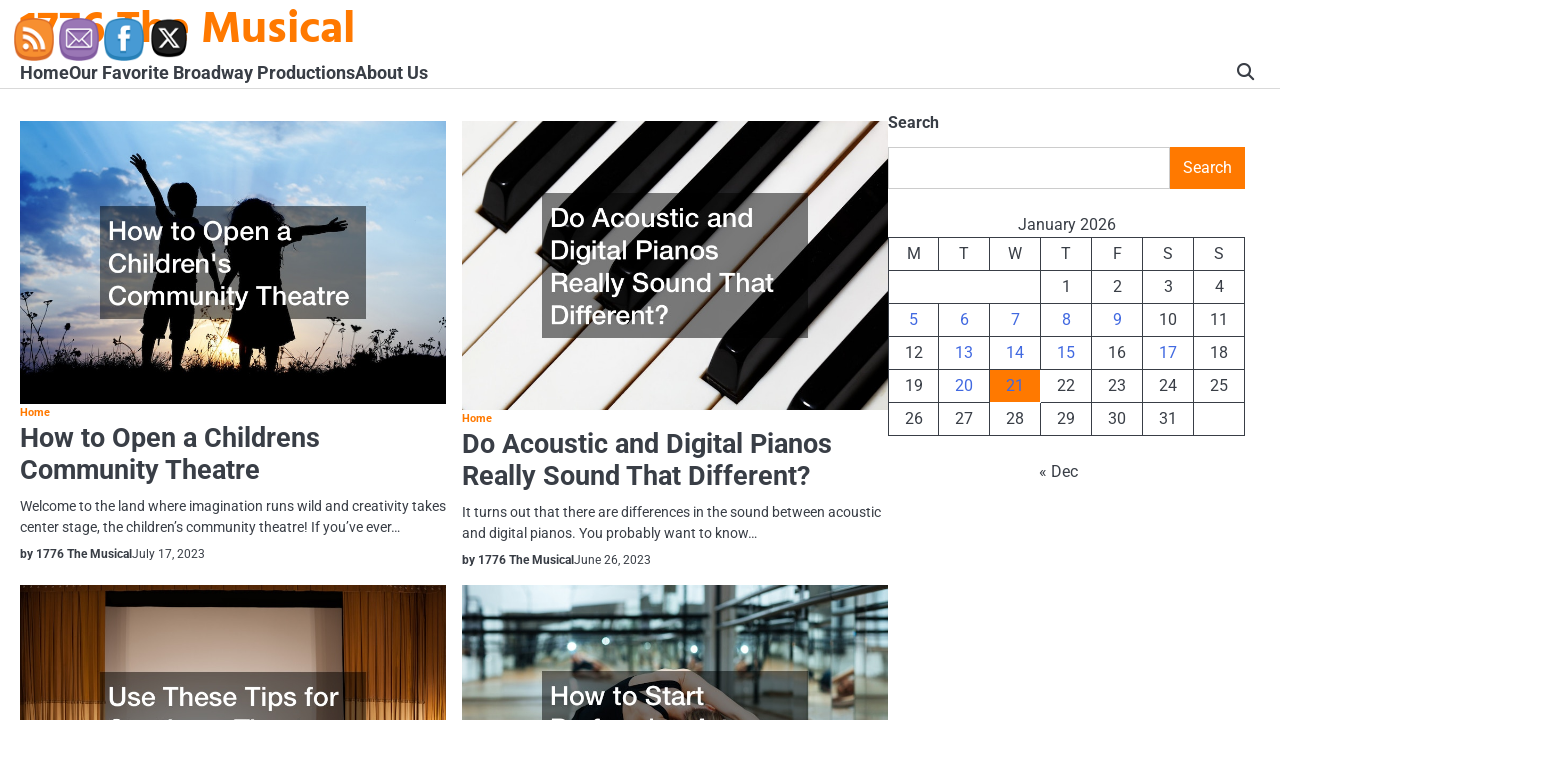

--- FILE ---
content_type: text/html; charset=UTF-8
request_url: https://1776themusical.us/page/5/
body_size: 13777
content:
<!doctype html>
<html lang="en-US">
<head>
	<meta charset="UTF-8">
	<meta name="viewport" content="width=device-width, initial-scale=1">

	<link rel="profile" href="https://gmpg.org/xfn/11">

	<meta name='robots' content='index, follow, max-image-preview:large, max-snippet:-1, max-video-preview:-1' />

	<!-- This site is optimized with the Yoast SEO plugin v26.8 - https://yoast.com/product/yoast-seo-wordpress/ -->
	<title>1776 The Musical - Page 5 of 24 -</title>
	<link rel="canonical" href="https://1776themusical.us/page/5/" />
	<link rel="prev" href="https://1776themusical.us/page/4/" />
	<link rel="next" href="https://1776themusical.us/page/6/" />
	<meta property="og:locale" content="en_US" />
	<meta property="og:type" content="website" />
	<meta property="og:title" content="1776 The Musical" />
	<meta property="og:url" content="https://1776themusical.us/" />
	<meta property="og:site_name" content="1776 The Musical" />
	<meta name="twitter:card" content="summary_large_image" />
	<script type="application/ld+json" class="yoast-schema-graph">{"@context":"https://schema.org","@graph":[{"@type":"CollectionPage","@id":"https://1776themusical.us/","url":"https://1776themusical.us/page/5/","name":"1776 The Musical - Page 5 of 24 -","isPartOf":{"@id":"https://1776themusical.us/#website"},"breadcrumb":{"@id":"https://1776themusical.us/page/5/#breadcrumb"},"inLanguage":"en-US"},{"@type":"BreadcrumbList","@id":"https://1776themusical.us/page/5/#breadcrumb","itemListElement":[{"@type":"ListItem","position":1,"name":"Home"}]},{"@type":"WebSite","@id":"https://1776themusical.us/#website","url":"https://1776themusical.us/","name":"1776 The Musical","description":"","potentialAction":[{"@type":"SearchAction","target":{"@type":"EntryPoint","urlTemplate":"https://1776themusical.us/?s={search_term_string}"},"query-input":{"@type":"PropertyValueSpecification","valueRequired":true,"valueName":"search_term_string"}}],"inLanguage":"en-US"}]}</script>
	<!-- / Yoast SEO plugin. -->


<link rel="alternate" type="application/rss+xml" title="1776 The Musical &raquo; Feed" href="https://1776themusical.us/feed/" />
<style id='wp-img-auto-sizes-contain-inline-css'>
img:is([sizes=auto i],[sizes^="auto," i]){contain-intrinsic-size:3000px 1500px}
/*# sourceURL=wp-img-auto-sizes-contain-inline-css */
</style>
<style id='wp-emoji-styles-inline-css'>

	img.wp-smiley, img.emoji {
		display: inline !important;
		border: none !important;
		box-shadow: none !important;
		height: 1em !important;
		width: 1em !important;
		margin: 0 0.07em !important;
		vertical-align: -0.1em !important;
		background: none !important;
		padding: 0 !important;
	}
/*# sourceURL=wp-emoji-styles-inline-css */
</style>
<style id='wp-block-library-inline-css'>
:root{--wp-block-synced-color:#7a00df;--wp-block-synced-color--rgb:122,0,223;--wp-bound-block-color:var(--wp-block-synced-color);--wp-editor-canvas-background:#ddd;--wp-admin-theme-color:#007cba;--wp-admin-theme-color--rgb:0,124,186;--wp-admin-theme-color-darker-10:#006ba1;--wp-admin-theme-color-darker-10--rgb:0,107,160.5;--wp-admin-theme-color-darker-20:#005a87;--wp-admin-theme-color-darker-20--rgb:0,90,135;--wp-admin-border-width-focus:2px}@media (min-resolution:192dpi){:root{--wp-admin-border-width-focus:1.5px}}.wp-element-button{cursor:pointer}:root .has-very-light-gray-background-color{background-color:#eee}:root .has-very-dark-gray-background-color{background-color:#313131}:root .has-very-light-gray-color{color:#eee}:root .has-very-dark-gray-color{color:#313131}:root .has-vivid-green-cyan-to-vivid-cyan-blue-gradient-background{background:linear-gradient(135deg,#00d084,#0693e3)}:root .has-purple-crush-gradient-background{background:linear-gradient(135deg,#34e2e4,#4721fb 50%,#ab1dfe)}:root .has-hazy-dawn-gradient-background{background:linear-gradient(135deg,#faaca8,#dad0ec)}:root .has-subdued-olive-gradient-background{background:linear-gradient(135deg,#fafae1,#67a671)}:root .has-atomic-cream-gradient-background{background:linear-gradient(135deg,#fdd79a,#004a59)}:root .has-nightshade-gradient-background{background:linear-gradient(135deg,#330968,#31cdcf)}:root .has-midnight-gradient-background{background:linear-gradient(135deg,#020381,#2874fc)}:root{--wp--preset--font-size--normal:16px;--wp--preset--font-size--huge:42px}.has-regular-font-size{font-size:1em}.has-larger-font-size{font-size:2.625em}.has-normal-font-size{font-size:var(--wp--preset--font-size--normal)}.has-huge-font-size{font-size:var(--wp--preset--font-size--huge)}.has-text-align-center{text-align:center}.has-text-align-left{text-align:left}.has-text-align-right{text-align:right}.has-fit-text{white-space:nowrap!important}#end-resizable-editor-section{display:none}.aligncenter{clear:both}.items-justified-left{justify-content:flex-start}.items-justified-center{justify-content:center}.items-justified-right{justify-content:flex-end}.items-justified-space-between{justify-content:space-between}.screen-reader-text{border:0;clip-path:inset(50%);height:1px;margin:-1px;overflow:hidden;padding:0;position:absolute;width:1px;word-wrap:normal!important}.screen-reader-text:focus{background-color:#ddd;clip-path:none;color:#444;display:block;font-size:1em;height:auto;left:5px;line-height:normal;padding:15px 23px 14px;text-decoration:none;top:5px;width:auto;z-index:100000}html :where(.has-border-color){border-style:solid}html :where([style*=border-top-color]){border-top-style:solid}html :where([style*=border-right-color]){border-right-style:solid}html :where([style*=border-bottom-color]){border-bottom-style:solid}html :where([style*=border-left-color]){border-left-style:solid}html :where([style*=border-width]){border-style:solid}html :where([style*=border-top-width]){border-top-style:solid}html :where([style*=border-right-width]){border-right-style:solid}html :where([style*=border-bottom-width]){border-bottom-style:solid}html :where([style*=border-left-width]){border-left-style:solid}html :where(img[class*=wp-image-]){height:auto;max-width:100%}:where(figure){margin:0 0 1em}html :where(.is-position-sticky){--wp-admin--admin-bar--position-offset:var(--wp-admin--admin-bar--height,0px)}@media screen and (max-width:600px){html :where(.is-position-sticky){--wp-admin--admin-bar--position-offset:0px}}

/*# sourceURL=wp-block-library-inline-css */
</style><style id='wp-block-calendar-inline-css'>
.wp-block-calendar{text-align:center}.wp-block-calendar td,.wp-block-calendar th{border:1px solid;padding:.25em}.wp-block-calendar th{font-weight:400}.wp-block-calendar caption{background-color:inherit}.wp-block-calendar table{border-collapse:collapse;width:100%}.wp-block-calendar table.has-background th{background-color:inherit}.wp-block-calendar table.has-text-color th{color:inherit}.wp-block-calendar :where(table:not(.has-text-color)){color:#40464d}.wp-block-calendar :where(table:not(.has-text-color)) td,.wp-block-calendar :where(table:not(.has-text-color)) th{border-color:#ddd}:where(.wp-block-calendar table:not(.has-background) th){background:#ddd}
/*# sourceURL=https://1776themusical.us/wp-includes/blocks/calendar/style.min.css */
</style>
<style id='wp-block-search-inline-css'>
.wp-block-search__button{margin-left:10px;word-break:normal}.wp-block-search__button.has-icon{line-height:0}.wp-block-search__button svg{height:1.25em;min-height:24px;min-width:24px;width:1.25em;fill:currentColor;vertical-align:text-bottom}:where(.wp-block-search__button){border:1px solid #ccc;padding:6px 10px}.wp-block-search__inside-wrapper{display:flex;flex:auto;flex-wrap:nowrap;max-width:100%}.wp-block-search__label{width:100%}.wp-block-search.wp-block-search__button-only .wp-block-search__button{box-sizing:border-box;display:flex;flex-shrink:0;justify-content:center;margin-left:0;max-width:100%}.wp-block-search.wp-block-search__button-only .wp-block-search__inside-wrapper{min-width:0!important;transition-property:width}.wp-block-search.wp-block-search__button-only .wp-block-search__input{flex-basis:100%;transition-duration:.3s}.wp-block-search.wp-block-search__button-only.wp-block-search__searchfield-hidden,.wp-block-search.wp-block-search__button-only.wp-block-search__searchfield-hidden .wp-block-search__inside-wrapper{overflow:hidden}.wp-block-search.wp-block-search__button-only.wp-block-search__searchfield-hidden .wp-block-search__input{border-left-width:0!important;border-right-width:0!important;flex-basis:0;flex-grow:0;margin:0;min-width:0!important;padding-left:0!important;padding-right:0!important;width:0!important}:where(.wp-block-search__input){appearance:none;border:1px solid #949494;flex-grow:1;font-family:inherit;font-size:inherit;font-style:inherit;font-weight:inherit;letter-spacing:inherit;line-height:inherit;margin-left:0;margin-right:0;min-width:3rem;padding:8px;text-decoration:unset!important;text-transform:inherit}:where(.wp-block-search__button-inside .wp-block-search__inside-wrapper){background-color:#fff;border:1px solid #949494;box-sizing:border-box;padding:4px}:where(.wp-block-search__button-inside .wp-block-search__inside-wrapper) .wp-block-search__input{border:none;border-radius:0;padding:0 4px}:where(.wp-block-search__button-inside .wp-block-search__inside-wrapper) .wp-block-search__input:focus{outline:none}:where(.wp-block-search__button-inside .wp-block-search__inside-wrapper) :where(.wp-block-search__button){padding:4px 8px}.wp-block-search.aligncenter .wp-block-search__inside-wrapper{margin:auto}.wp-block[data-align=right] .wp-block-search.wp-block-search__button-only .wp-block-search__inside-wrapper{float:right}
/*# sourceURL=https://1776themusical.us/wp-includes/blocks/search/style.min.css */
</style>
<style id='wp-block-search-theme-inline-css'>
.wp-block-search .wp-block-search__label{font-weight:700}.wp-block-search__button{border:1px solid #ccc;padding:.375em .625em}
/*# sourceURL=https://1776themusical.us/wp-includes/blocks/search/theme.min.css */
</style>
<style id='global-styles-inline-css'>
:root{--wp--preset--aspect-ratio--square: 1;--wp--preset--aspect-ratio--4-3: 4/3;--wp--preset--aspect-ratio--3-4: 3/4;--wp--preset--aspect-ratio--3-2: 3/2;--wp--preset--aspect-ratio--2-3: 2/3;--wp--preset--aspect-ratio--16-9: 16/9;--wp--preset--aspect-ratio--9-16: 9/16;--wp--preset--color--black: #000000;--wp--preset--color--cyan-bluish-gray: #abb8c3;--wp--preset--color--white: #ffffff;--wp--preset--color--pale-pink: #f78da7;--wp--preset--color--vivid-red: #cf2e2e;--wp--preset--color--luminous-vivid-orange: #ff6900;--wp--preset--color--luminous-vivid-amber: #fcb900;--wp--preset--color--light-green-cyan: #7bdcb5;--wp--preset--color--vivid-green-cyan: #00d084;--wp--preset--color--pale-cyan-blue: #8ed1fc;--wp--preset--color--vivid-cyan-blue: #0693e3;--wp--preset--color--vivid-purple: #9b51e0;--wp--preset--gradient--vivid-cyan-blue-to-vivid-purple: linear-gradient(135deg,rgb(6,147,227) 0%,rgb(155,81,224) 100%);--wp--preset--gradient--light-green-cyan-to-vivid-green-cyan: linear-gradient(135deg,rgb(122,220,180) 0%,rgb(0,208,130) 100%);--wp--preset--gradient--luminous-vivid-amber-to-luminous-vivid-orange: linear-gradient(135deg,rgb(252,185,0) 0%,rgb(255,105,0) 100%);--wp--preset--gradient--luminous-vivid-orange-to-vivid-red: linear-gradient(135deg,rgb(255,105,0) 0%,rgb(207,46,46) 100%);--wp--preset--gradient--very-light-gray-to-cyan-bluish-gray: linear-gradient(135deg,rgb(238,238,238) 0%,rgb(169,184,195) 100%);--wp--preset--gradient--cool-to-warm-spectrum: linear-gradient(135deg,rgb(74,234,220) 0%,rgb(151,120,209) 20%,rgb(207,42,186) 40%,rgb(238,44,130) 60%,rgb(251,105,98) 80%,rgb(254,248,76) 100%);--wp--preset--gradient--blush-light-purple: linear-gradient(135deg,rgb(255,206,236) 0%,rgb(152,150,240) 100%);--wp--preset--gradient--blush-bordeaux: linear-gradient(135deg,rgb(254,205,165) 0%,rgb(254,45,45) 50%,rgb(107,0,62) 100%);--wp--preset--gradient--luminous-dusk: linear-gradient(135deg,rgb(255,203,112) 0%,rgb(199,81,192) 50%,rgb(65,88,208) 100%);--wp--preset--gradient--pale-ocean: linear-gradient(135deg,rgb(255,245,203) 0%,rgb(182,227,212) 50%,rgb(51,167,181) 100%);--wp--preset--gradient--electric-grass: linear-gradient(135deg,rgb(202,248,128) 0%,rgb(113,206,126) 100%);--wp--preset--gradient--midnight: linear-gradient(135deg,rgb(2,3,129) 0%,rgb(40,116,252) 100%);--wp--preset--font-size--small: 13px;--wp--preset--font-size--medium: 20px;--wp--preset--font-size--large: 36px;--wp--preset--font-size--x-large: 42px;--wp--preset--spacing--20: 0.44rem;--wp--preset--spacing--30: 0.67rem;--wp--preset--spacing--40: 1rem;--wp--preset--spacing--50: 1.5rem;--wp--preset--spacing--60: 2.25rem;--wp--preset--spacing--70: 3.38rem;--wp--preset--spacing--80: 5.06rem;--wp--preset--shadow--natural: 6px 6px 9px rgba(0, 0, 0, 0.2);--wp--preset--shadow--deep: 12px 12px 50px rgba(0, 0, 0, 0.4);--wp--preset--shadow--sharp: 6px 6px 0px rgba(0, 0, 0, 0.2);--wp--preset--shadow--outlined: 6px 6px 0px -3px rgb(255, 255, 255), 6px 6px rgb(0, 0, 0);--wp--preset--shadow--crisp: 6px 6px 0px rgb(0, 0, 0);}:where(.is-layout-flex){gap: 0.5em;}:where(.is-layout-grid){gap: 0.5em;}body .is-layout-flex{display: flex;}.is-layout-flex{flex-wrap: wrap;align-items: center;}.is-layout-flex > :is(*, div){margin: 0;}body .is-layout-grid{display: grid;}.is-layout-grid > :is(*, div){margin: 0;}:where(.wp-block-columns.is-layout-flex){gap: 2em;}:where(.wp-block-columns.is-layout-grid){gap: 2em;}:where(.wp-block-post-template.is-layout-flex){gap: 1.25em;}:where(.wp-block-post-template.is-layout-grid){gap: 1.25em;}.has-black-color{color: var(--wp--preset--color--black) !important;}.has-cyan-bluish-gray-color{color: var(--wp--preset--color--cyan-bluish-gray) !important;}.has-white-color{color: var(--wp--preset--color--white) !important;}.has-pale-pink-color{color: var(--wp--preset--color--pale-pink) !important;}.has-vivid-red-color{color: var(--wp--preset--color--vivid-red) !important;}.has-luminous-vivid-orange-color{color: var(--wp--preset--color--luminous-vivid-orange) !important;}.has-luminous-vivid-amber-color{color: var(--wp--preset--color--luminous-vivid-amber) !important;}.has-light-green-cyan-color{color: var(--wp--preset--color--light-green-cyan) !important;}.has-vivid-green-cyan-color{color: var(--wp--preset--color--vivid-green-cyan) !important;}.has-pale-cyan-blue-color{color: var(--wp--preset--color--pale-cyan-blue) !important;}.has-vivid-cyan-blue-color{color: var(--wp--preset--color--vivid-cyan-blue) !important;}.has-vivid-purple-color{color: var(--wp--preset--color--vivid-purple) !important;}.has-black-background-color{background-color: var(--wp--preset--color--black) !important;}.has-cyan-bluish-gray-background-color{background-color: var(--wp--preset--color--cyan-bluish-gray) !important;}.has-white-background-color{background-color: var(--wp--preset--color--white) !important;}.has-pale-pink-background-color{background-color: var(--wp--preset--color--pale-pink) !important;}.has-vivid-red-background-color{background-color: var(--wp--preset--color--vivid-red) !important;}.has-luminous-vivid-orange-background-color{background-color: var(--wp--preset--color--luminous-vivid-orange) !important;}.has-luminous-vivid-amber-background-color{background-color: var(--wp--preset--color--luminous-vivid-amber) !important;}.has-light-green-cyan-background-color{background-color: var(--wp--preset--color--light-green-cyan) !important;}.has-vivid-green-cyan-background-color{background-color: var(--wp--preset--color--vivid-green-cyan) !important;}.has-pale-cyan-blue-background-color{background-color: var(--wp--preset--color--pale-cyan-blue) !important;}.has-vivid-cyan-blue-background-color{background-color: var(--wp--preset--color--vivid-cyan-blue) !important;}.has-vivid-purple-background-color{background-color: var(--wp--preset--color--vivid-purple) !important;}.has-black-border-color{border-color: var(--wp--preset--color--black) !important;}.has-cyan-bluish-gray-border-color{border-color: var(--wp--preset--color--cyan-bluish-gray) !important;}.has-white-border-color{border-color: var(--wp--preset--color--white) !important;}.has-pale-pink-border-color{border-color: var(--wp--preset--color--pale-pink) !important;}.has-vivid-red-border-color{border-color: var(--wp--preset--color--vivid-red) !important;}.has-luminous-vivid-orange-border-color{border-color: var(--wp--preset--color--luminous-vivid-orange) !important;}.has-luminous-vivid-amber-border-color{border-color: var(--wp--preset--color--luminous-vivid-amber) !important;}.has-light-green-cyan-border-color{border-color: var(--wp--preset--color--light-green-cyan) !important;}.has-vivid-green-cyan-border-color{border-color: var(--wp--preset--color--vivid-green-cyan) !important;}.has-pale-cyan-blue-border-color{border-color: var(--wp--preset--color--pale-cyan-blue) !important;}.has-vivid-cyan-blue-border-color{border-color: var(--wp--preset--color--vivid-cyan-blue) !important;}.has-vivid-purple-border-color{border-color: var(--wp--preset--color--vivid-purple) !important;}.has-vivid-cyan-blue-to-vivid-purple-gradient-background{background: var(--wp--preset--gradient--vivid-cyan-blue-to-vivid-purple) !important;}.has-light-green-cyan-to-vivid-green-cyan-gradient-background{background: var(--wp--preset--gradient--light-green-cyan-to-vivid-green-cyan) !important;}.has-luminous-vivid-amber-to-luminous-vivid-orange-gradient-background{background: var(--wp--preset--gradient--luminous-vivid-amber-to-luminous-vivid-orange) !important;}.has-luminous-vivid-orange-to-vivid-red-gradient-background{background: var(--wp--preset--gradient--luminous-vivid-orange-to-vivid-red) !important;}.has-very-light-gray-to-cyan-bluish-gray-gradient-background{background: var(--wp--preset--gradient--very-light-gray-to-cyan-bluish-gray) !important;}.has-cool-to-warm-spectrum-gradient-background{background: var(--wp--preset--gradient--cool-to-warm-spectrum) !important;}.has-blush-light-purple-gradient-background{background: var(--wp--preset--gradient--blush-light-purple) !important;}.has-blush-bordeaux-gradient-background{background: var(--wp--preset--gradient--blush-bordeaux) !important;}.has-luminous-dusk-gradient-background{background: var(--wp--preset--gradient--luminous-dusk) !important;}.has-pale-ocean-gradient-background{background: var(--wp--preset--gradient--pale-ocean) !important;}.has-electric-grass-gradient-background{background: var(--wp--preset--gradient--electric-grass) !important;}.has-midnight-gradient-background{background: var(--wp--preset--gradient--midnight) !important;}.has-small-font-size{font-size: var(--wp--preset--font-size--small) !important;}.has-medium-font-size{font-size: var(--wp--preset--font-size--medium) !important;}.has-large-font-size{font-size: var(--wp--preset--font-size--large) !important;}.has-x-large-font-size{font-size: var(--wp--preset--font-size--x-large) !important;}
/*# sourceURL=global-styles-inline-css */
</style>

<style id='classic-theme-styles-inline-css'>
/*! This file is auto-generated */
.wp-block-button__link{color:#fff;background-color:#32373c;border-radius:9999px;box-shadow:none;text-decoration:none;padding:calc(.667em + 2px) calc(1.333em + 2px);font-size:1.125em}.wp-block-file__button{background:#32373c;color:#fff;text-decoration:none}
/*# sourceURL=/wp-includes/css/classic-themes.min.css */
</style>
<link rel='stylesheet' id='SFSImainCss-css' href='https://1776themusical.us/wp-content/plugins/ultimate-social-media-icons/css/sfsi-style.css?ver=2.9.6' media='all' />
<link rel='stylesheet' id='slick-css-css' href='https://1776themusical.us/wp-content/themes/visionary-news/assets/css/slick.min.css?ver=1.8.0' media='all' />
<link rel='stylesheet' id='fontawesome-css-css' href='https://1776themusical.us/wp-content/themes/visionary-news/assets/css/fontawesome.min.css?ver=6.4.2' media='all' />
<link rel='stylesheet' id='visionary-news-google-fonts-css' href='https://1776themusical.us/wp-content/fonts/2cce03bdbe4fcbd39887fd8bf56b4379.css' media='all' />
<link rel='stylesheet' id='visionary-news-style-css' href='https://1776themusical.us/wp-content/themes/visionary-news/style.css?ver=1.0.0' media='all' />
<style id='visionary-news-style-inline-css'>

	/* Color */
	:root {
		--site-title-color: #ff7900;
		--custom-bg-clr: #ffffff;
	}
	
	/* Typograhpy */
	:root {
		--site-title-font: "Hind", serif;
		--site-description-font: "Roboto", serif;
		--font-heading: "Roboto", serif;
		--font-body: "Roboto", serif;
	}
/*# sourceURL=visionary-news-style-inline-css */
</style>
<script src="https://1776themusical.us/wp-includes/js/jquery/jquery.min.js?ver=3.7.1" id="jquery-core-js"></script>
<script src="https://1776themusical.us/wp-includes/js/jquery/jquery-migrate.min.js?ver=3.4.1" id="jquery-migrate-js"></script>
<link rel="https://api.w.org/" href="https://1776themusical.us/wp-json/" /><link rel="EditURI" type="application/rsd+xml" title="RSD" href="https://1776themusical.us/xmlrpc.php?rsd" />
<meta name="generator" content="WordPress 6.9" />
<meta name="follow.[base64]" content="D60auN3XzEG31lwFMJdc"/>
<style type="text/css" id="breadcrumb-trail-css">.breadcrumbs ul li::after {content: "/";}</style>
<meta name="generator" content="speculation-rules 1.6.0">
</head>

<body data-rsssl=1 class="home blog paged wp-embed-responsive paged-5 wp-theme-visionary-news sfsi_actvite_theme_cute hfeed right-sidebar">

		<div id="page" class="site">

		<a class="skip-link screen-reader-text" href="#primary">Skip to content</a>

		<div id="loader" class="loader-4">
			<div class="loader-container">
				<div id="preloader">
				</div>
			</div>
		</div><!-- #loader -->

		<header id="masthead" class="site-header">

			
						<div class="visionary-news-middle-header ">
								<div class="section-wrapper">
					<div class="visionary-news-middle-header-wrapper">
						<div class="header-button">
							<!-- customn button -->
													</div>
						<!-- site branding -->
						<div class="site-branding">
														<div class="site-identity">
																<h1 class="site-title"><a href="https://1776themusical.us/" rel="home">1776 The Musical</a></h1>
															</div>	
					</div>	
									</div>	
			</div>
		</div>
		<div class="visionary-news-navigation-outer-wrapper">
			<div class="visionary-news-bottom-header">
				<div class="section-wrapper">
					<div class="visionary-news-bottom-header-wrapper">
						<!-- navigation -->
						<div class="navigation">
							<nav id="site-navigation" class="main-navigation">
								<button class="menu-toggle" aria-controls="primary-menu" aria-expanded="false">
									<span class="ham-icon"></span>
									<span class="ham-icon"></span>
									<span class="ham-icon"></span>
								</button>
								<div class="navigation-area">
									<div class="menu-header-container"><ul id="primary-menu" class="menu"><li id="menu-item-538" class="menu-item menu-item-type-post_type menu-item-object-page menu-item-538"><a href="https://1776themusical.us/home/">Home</a></li>
<li id="menu-item-563" class="menu-item menu-item-type-post_type menu-item-object-page menu-item-563"><a href="https://1776themusical.us/our-favorite-broadway-productions/">Our Favorite Broadway Productions</a></li>
<li id="menu-item-537" class="menu-item menu-item-type-post_type menu-item-object-page menu-item-537"><a href="https://1776themusical.us/about-us/">About Us</a></li>
</ul></div>								</div>
							</nav><!-- #site-navigation -->
						</div>
						<div class="bottom-header-right-part">
							<div class="visionary-news-header-search">
								<div class="header-search-wrap">
									<a href="#" class="search-icon"><i class="fa-solid fa-magnifying-glass" aria-hidden="true"></i></a>
									<div class="header-search-form">
										<form role="search" method="get" class="search-form" action="https://1776themusical.us/">
				<label>
					<span class="screen-reader-text">Search for:</span>
					<input type="search" class="search-field" placeholder="Search &hellip;" value="" name="s" />
				</label>
				<input type="submit" class="search-submit" value="Search" />
			</form>									</div>
								</div>
							</div>
						</div>
					</div>	
				</div>
			</div>
		</div>	
		<!-- end of navigation -->
	</header><!-- #masthead -->

			<div class="visionary-news-main-wrapper">
			<div class="section-wrapper">
				<div class="visionary-news-container-wrapper">
					<main id="primary" class="site-main">

					<div class="blog-archive-layout grid-layout column-2">
				<article id="post-1016" class="post-1016 post type-post status-publish format-standard has-post-thumbnail hentry category-home">
	<div class="main-container-wrap">
		<div class="blog-post-container grid-layout">
			<div class="blog-post-inner">
									<div class="blog-post-image">
						
			<a class="post-thumbnail" href="https://1776themusical.us/2023/07/17/how-to-open-a-childrens-community-theatre/" aria-hidden="true" tabindex="-1">
				<img width="800" height="532" src="https://1776themusical.us/wp-content/uploads/2023/07/787671.jpg" class="attachment-post-thumbnail size-post-thumbnail wp-post-image" alt="How to Open a Childrens Community Theatre" decoding="async" fetchpriority="high" srcset="https://1776themusical.us/wp-content/uploads/2023/07/787671.jpg 800w, https://1776themusical.us/wp-content/uploads/2023/07/787671-300x200.jpg 300w, https://1776themusical.us/wp-content/uploads/2023/07/787671-768x511.jpg 768w" sizes="(max-width: 800px) 100vw, 800px" />			</a>

								</div>
								<div class="blog-post-detail">
					<div class="post-categories"><a href="https://1776themusical.us/category/home/">Home</a></div>					<h2 class="entry-title"><a href="https://1776themusical.us/2023/07/17/how-to-open-a-childrens-community-theatre/" rel="bookmark">How to Open a Childrens Community Theatre</a></h2>					<div class="post-excerpt">
						<p>Welcome to the land where imagination runs wild and creativity takes center stage, the children&#8217;s community theatre! If you&#8217;ve ever&hellip;</p>
					</div>
					<div class="post-meta">
						<span class="post-author"><a href="https://1776themusical.us/author/1776-the-musical/">by 1776 The Musical</a></span><span class="post-date"><a href="https://1776themusical.us/2023/07/17/how-to-open-a-childrens-community-theatre/"><time class="entry-date published" datetime="2023-07-17T15:27:09+00:00">July 17, 2023</time><time class="updated" datetime="2025-10-16T10:22:36+00:00">October 16, 2025</time></a></span>					</div>
				</div>
			</div>
		</div>	
	</div>
</article><!-- #post-1016 -->
<article id="post-1011" class="post-1011 post type-post status-publish format-standard has-post-thumbnail hentry category-home">
	<div class="main-container-wrap">
		<div class="blog-post-container grid-layout">
			<div class="blog-post-inner">
									<div class="blog-post-image">
						
			<a class="post-thumbnail" href="https://1776themusical.us/2023/06/26/do-acoustic-and-digital-pianos-really-sound-that-different/" aria-hidden="true" tabindex="-1">
				<img width="800" height="543" src="https://1776themusical.us/wp-content/uploads/2023/06/741950.jpg" class="attachment-post-thumbnail size-post-thumbnail wp-post-image" alt="Do Acoustic and Digital Pianos Really Sound That Different?" decoding="async" srcset="https://1776themusical.us/wp-content/uploads/2023/06/741950.jpg 800w, https://1776themusical.us/wp-content/uploads/2023/06/741950-300x204.jpg 300w, https://1776themusical.us/wp-content/uploads/2023/06/741950-768x521.jpg 768w" sizes="(max-width: 800px) 100vw, 800px" />			</a>

								</div>
								<div class="blog-post-detail">
					<div class="post-categories"><a href="https://1776themusical.us/category/home/">Home</a></div>					<h2 class="entry-title"><a href="https://1776themusical.us/2023/06/26/do-acoustic-and-digital-pianos-really-sound-that-different/" rel="bookmark">Do Acoustic and Digital Pianos Really Sound That Different?</a></h2>					<div class="post-excerpt">
						<p>It turns out that there are differences in the sound between acoustic and digital pianos. You probably want to know&hellip;</p>
					</div>
					<div class="post-meta">
						<span class="post-author"><a href="https://1776themusical.us/author/1776-the-musical/">by 1776 The Musical</a></span><span class="post-date"><a href="https://1776themusical.us/2023/06/26/do-acoustic-and-digital-pianos-really-sound-that-different/"><time class="entry-date published" datetime="2023-06-26T20:28:57+00:00">June 26, 2023</time><time class="updated" datetime="2023-06-26T20:29:24+00:00">June 26, 2023</time></a></span>					</div>
				</div>
			</div>
		</div>	
	</div>
</article><!-- #post-1011 -->
<article id="post-1005" class="post-1005 post type-post status-publish format-standard has-post-thumbnail hentry category-home">
	<div class="main-container-wrap">
		<div class="blog-post-container grid-layout">
			<div class="blog-post-inner">
									<div class="blog-post-image">
						
			<a class="post-thumbnail" href="https://1776themusical.us/2023/06/26/use-these-tips-for-starting-a-theatre-company/" aria-hidden="true" tabindex="-1">
				<img width="800" height="537" src="https://1776themusical.us/wp-content/uploads/2023/06/751569.jpg" class="attachment-post-thumbnail size-post-thumbnail wp-post-image" alt="Use These Tips for Starting a Theatre Company" decoding="async" srcset="https://1776themusical.us/wp-content/uploads/2023/06/751569.jpg 800w, https://1776themusical.us/wp-content/uploads/2023/06/751569-300x201.jpg 300w, https://1776themusical.us/wp-content/uploads/2023/06/751569-768x516.jpg 768w" sizes="(max-width: 800px) 100vw, 800px" />			</a>

								</div>
								<div class="blog-post-detail">
					<div class="post-categories"><a href="https://1776themusical.us/category/home/">Home</a></div>					<h2 class="entry-title"><a href="https://1776themusical.us/2023/06/26/use-these-tips-for-starting-a-theatre-company/" rel="bookmark">Use These Tips for Starting a Theatre Company</a></h2>					<div class="post-excerpt">
						<p>Starting a theatre company is a way to live your dream if you&#8217;re an avid theater lover or if you&hellip;</p>
					</div>
					<div class="post-meta">
						<span class="post-author"><a href="https://1776themusical.us/author/1776-the-musical/">by 1776 The Musical</a></span><span class="post-date"><a href="https://1776themusical.us/2023/06/26/use-these-tips-for-starting-a-theatre-company/"><time class="entry-date published" datetime="2023-06-26T19:43:15+00:00">June 26, 2023</time><time class="updated" datetime="2023-06-27T14:26:59+00:00">June 27, 2023</time></a></span>					</div>
				</div>
			</div>
		</div>	
	</div>
</article><!-- #post-1005 -->
<article id="post-996" class="post-996 post type-post status-publish format-standard has-post-thumbnail hentry category-home">
	<div class="main-container-wrap">
		<div class="blog-post-container grid-layout">
			<div class="blog-post-inner">
									<div class="blog-post-image">
						
			<a class="post-thumbnail" href="https://1776themusical.us/2023/05/31/how-to-start-performing-arts-schools-in-missouri/" aria-hidden="true" tabindex="-1">
				<img width="800" height="534" src="https://1776themusical.us/wp-content/uploads/2023/05/768514.jpg" class="attachment-post-thumbnail size-post-thumbnail wp-post-image" alt="How to Start Performing Arts Schools in Missouri" decoding="async" loading="lazy" srcset="https://1776themusical.us/wp-content/uploads/2023/05/768514.jpg 800w, https://1776themusical.us/wp-content/uploads/2023/05/768514-300x200.jpg 300w, https://1776themusical.us/wp-content/uploads/2023/05/768514-768x513.jpg 768w" sizes="auto, (max-width: 800px) 100vw, 800px" />			</a>

								</div>
								<div class="blog-post-detail">
					<div class="post-categories"><a href="https://1776themusical.us/category/home/">Home</a></div>					<h2 class="entry-title"><a href="https://1776themusical.us/2023/05/31/how-to-start-performing-arts-schools-in-missouri/" rel="bookmark">How to Start Performing Arts Schools in Missouri</a></h2>					<div class="post-excerpt">
						<p>Do you have a passion for singing, dancing, or acting? Do the creative arts spark something special in you? Have&hellip;</p>
					</div>
					<div class="post-meta">
						<span class="post-author"><a href="https://1776themusical.us/author/1776-the-musical/">by 1776 The Musical</a></span><span class="post-date"><a href="https://1776themusical.us/2023/05/31/how-to-start-performing-arts-schools-in-missouri/"><time class="entry-date published" datetime="2023-05-31T21:02:15+00:00">May 31, 2023</time><time class="updated" datetime="2025-10-16T10:22:06+00:00">October 16, 2025</time></a></span>					</div>
				</div>
			</div>
		</div>	
	</div>
</article><!-- #post-996 -->
<article id="post-989" class="post-989 post type-post status-publish format-standard has-post-thumbnail hentry category-home">
	<div class="main-container-wrap">
		<div class="blog-post-container grid-layout">
			<div class="blog-post-inner">
									<div class="blog-post-image">
						
			<a class="post-thumbnail" href="https://1776themusical.us/2023/05/22/what-your-outdoor-entertainment-venue-needs-in-2023/" aria-hidden="true" tabindex="-1">
				<img width="800" height="531" src="https://1776themusical.us/wp-content/uploads/2023/05/351953.jpg" class="attachment-post-thumbnail size-post-thumbnail wp-post-image" alt="What Your Outdoor Entertainment Venue Needs in 2023" decoding="async" loading="lazy" srcset="https://1776themusical.us/wp-content/uploads/2023/05/351953.jpg 800w, https://1776themusical.us/wp-content/uploads/2023/05/351953-300x199.jpg 300w, https://1776themusical.us/wp-content/uploads/2023/05/351953-768x510.jpg 768w" sizes="auto, (max-width: 800px) 100vw, 800px" />			</a>

								</div>
								<div class="blog-post-detail">
					<div class="post-categories"><a href="https://1776themusical.us/category/home/">Home</a></div>					<h2 class="entry-title"><a href="https://1776themusical.us/2023/05/22/what-your-outdoor-entertainment-venue-needs-in-2023/" rel="bookmark">What Your Outdoor Entertainment Venue Needs in 2023</a></h2>					<div class="post-excerpt">
						<p>Outdoor entertainment venues in Santa Ana need to consider the various resources that are required of them to be successful.&hellip;</p>
					</div>
					<div class="post-meta">
						<span class="post-author"><a href="https://1776themusical.us/author/1776-the-musical/">by 1776 The Musical</a></span><span class="post-date"><a href="https://1776themusical.us/2023/05/22/what-your-outdoor-entertainment-venue-needs-in-2023/"><time class="entry-date published" datetime="2023-05-22T13:31:35+00:00">May 22, 2023</time><time class="updated" datetime="2025-10-16T10:21:06+00:00">October 16, 2025</time></a></span>					</div>
				</div>
			</div>
		</div>	
	</div>
</article><!-- #post-989 -->
<article id="post-979" class="post-979 post type-post status-publish format-standard has-post-thumbnail hentry category-home">
	<div class="main-container-wrap">
		<div class="blog-post-container grid-layout">
			<div class="blog-post-inner">
									<div class="blog-post-image">
						
			<a class="post-thumbnail" href="https://1776themusical.us/2023/05/09/how-to-create-a-dinner-theatre-for-plays-with-music/" aria-hidden="true" tabindex="-1">
				<img width="800" height="537" src="https://1776themusical.us/wp-content/uploads/2023/05/751569.jpg" class="attachment-post-thumbnail size-post-thumbnail wp-post-image" alt="How To Create a Dinner Theatre for Plays with Music" decoding="async" loading="lazy" srcset="https://1776themusical.us/wp-content/uploads/2023/05/751569.jpg 800w, https://1776themusical.us/wp-content/uploads/2023/05/751569-300x201.jpg 300w, https://1776themusical.us/wp-content/uploads/2023/05/751569-768x516.jpg 768w" sizes="auto, (max-width: 800px) 100vw, 800px" />			</a>

								</div>
								<div class="blog-post-detail">
					<div class="post-categories"><a href="https://1776themusical.us/category/home/">Home</a></div>					<h2 class="entry-title"><a href="https://1776themusical.us/2023/05/09/how-to-create-a-dinner-theatre-for-plays-with-music/" rel="bookmark">How To Create a Dinner Theatre for Plays with Music</a></h2>					<div class="post-excerpt">
						<p>How To Create a Dinner Theatre for Plays with Music Dinner theatre has been around for many years as a&hellip;</p>
					</div>
					<div class="post-meta">
						<span class="post-author"><a href="https://1776themusical.us/author/1776-the-musical/">by 1776 The Musical</a></span><span class="post-date"><a href="https://1776themusical.us/2023/05/09/how-to-create-a-dinner-theatre-for-plays-with-music/"><time class="entry-date published" datetime="2023-05-09T18:24:24+00:00">May 9, 2023</time><time class="updated" datetime="2025-10-16T10:20:36+00:00">October 16, 2025</time></a></span>					</div>
				</div>
			</div>
		</div>	
	</div>
</article><!-- #post-979 -->
<article id="post-970" class="post-970 post type-post status-publish format-standard has-post-thumbnail hentry category-home">
	<div class="main-container-wrap">
		<div class="blog-post-container grid-layout">
			<div class="blog-post-inner">
									<div class="blog-post-image">
						
			<a class="post-thumbnail" href="https://1776themusical.us/2023/04/19/essential-tips-for-how-to-start-a-theatre-business/" aria-hidden="true" tabindex="-1">
				<img width="800" height="533" src="https://1776themusical.us/wp-content/uploads/2023/04/741681.jpg" class="attachment-post-thumbnail size-post-thumbnail wp-post-image" alt="Essential Tips for How to Start a Theatre Business" decoding="async" loading="lazy" srcset="https://1776themusical.us/wp-content/uploads/2023/04/741681.jpg 800w, https://1776themusical.us/wp-content/uploads/2023/04/741681-300x200.jpg 300w, https://1776themusical.us/wp-content/uploads/2023/04/741681-768x512.jpg 768w" sizes="auto, (max-width: 800px) 100vw, 800px" />			</a>

								</div>
								<div class="blog-post-detail">
					<div class="post-categories"><a href="https://1776themusical.us/category/home/">Home</a></div>					<h2 class="entry-title"><a href="https://1776themusical.us/2023/04/19/essential-tips-for-how-to-start-a-theatre-business/" rel="bookmark">Essential Tips for How to Start a Theatre Business</a></h2>					<div class="post-excerpt">
						<p>Starting a theatre business is a great way to start a business you love. If you are interested in starting&hellip;</p>
					</div>
					<div class="post-meta">
						<span class="post-author"><a href="https://1776themusical.us/author/1776-the-musical/">by 1776 The Musical</a></span><span class="post-date"><a href="https://1776themusical.us/2023/04/19/essential-tips-for-how-to-start-a-theatre-business/"><time class="entry-date published" datetime="2023-04-19T19:21:12+00:00">April 19, 2023</time><time class="updated" datetime="2025-10-16T10:20:36+00:00">October 16, 2025</time></a></span>					</div>
				</div>
			</div>
		</div>	
	</div>
</article><!-- #post-970 -->
<article id="post-962" class="post-962 post type-post status-publish format-standard has-post-thumbnail hentry category-home">
	<div class="main-container-wrap">
		<div class="blog-post-container grid-layout">
			<div class="blog-post-inner">
									<div class="blog-post-image">
						
			<a class="post-thumbnail" href="https://1776themusical.us/2023/03/27/your-guide-to-starting-a-nonprofit-theatre-company/" aria-hidden="true" tabindex="-1">
				<img width="800" height="666" src="https://1776themusical.us/wp-content/uploads/2023/03/149881.jpg" class="attachment-post-thumbnail size-post-thumbnail wp-post-image" alt="Your Guide to Starting a Nonprofit Theatre Company" decoding="async" loading="lazy" srcset="https://1776themusical.us/wp-content/uploads/2023/03/149881.jpg 800w, https://1776themusical.us/wp-content/uploads/2023/03/149881-300x250.jpg 300w, https://1776themusical.us/wp-content/uploads/2023/03/149881-768x639.jpg 768w" sizes="auto, (max-width: 800px) 100vw, 800px" />			</a>

								</div>
								<div class="blog-post-detail">
					<div class="post-categories"><a href="https://1776themusical.us/category/home/">Home</a></div>					<h2 class="entry-title"><a href="https://1776themusical.us/2023/03/27/your-guide-to-starting-a-nonprofit-theatre-company/" rel="bookmark">Your Guide to Starting a Nonprofit Theatre Company</a></h2>					<div class="post-excerpt">
						<p>Nonprofits are feasible for many reasons and do a lot of good work for charity and other noble causes. Starting&hellip;</p>
					</div>
					<div class="post-meta">
						<span class="post-author"><a href="https://1776themusical.us/author/1776-the-musical/">by 1776 The Musical</a></span><span class="post-date"><a href="https://1776themusical.us/2023/03/27/your-guide-to-starting-a-nonprofit-theatre-company/"><time class="entry-date published" datetime="2023-03-27T14:54:24+00:00">March 27, 2023</time><time class="updated" datetime="2025-10-16T10:20:33+00:00">October 16, 2025</time></a></span>					</div>
				</div>
			</div>
		</div>	
	</div>
</article><!-- #post-962 -->
<article id="post-955" class="post-955 post type-post status-publish format-standard has-post-thumbnail hentry category-home">
	<div class="main-container-wrap">
		<div class="blog-post-container grid-layout">
			<div class="blog-post-inner">
									<div class="blog-post-image">
						
			<a class="post-thumbnail" href="https://1776themusical.us/2023/03/13/how-to-stage-the-1776-musical-in-chicago/" aria-hidden="true" tabindex="-1">
				<img width="800" height="571" src="https://1776themusical.us/wp-content/uploads/2023/03/215423.jpg" class="attachment-post-thumbnail size-post-thumbnail wp-post-image" alt="How to Stage the 1776 Musical in Chicago" decoding="async" loading="lazy" srcset="https://1776themusical.us/wp-content/uploads/2023/03/215423.jpg 800w, https://1776themusical.us/wp-content/uploads/2023/03/215423-300x214.jpg 300w, https://1776themusical.us/wp-content/uploads/2023/03/215423-768x548.jpg 768w" sizes="auto, (max-width: 800px) 100vw, 800px" />			</a>

								</div>
								<div class="blog-post-detail">
					<div class="post-categories"><a href="https://1776themusical.us/category/home/">Home</a></div>					<h2 class="entry-title"><a href="https://1776themusical.us/2023/03/13/how-to-stage-the-1776-musical-in-chicago/" rel="bookmark">How to Stage the 1776 Musical in Chicago</a></h2>					<div class="post-excerpt">
						<p>Few productions are as inspiring and historically significant as the 1776 musical. Based on the events leading up to the&hellip;</p>
					</div>
					<div class="post-meta">
						<span class="post-author"><a href="https://1776themusical.us/author/1776-the-musical/">by 1776 The Musical</a></span><span class="post-date"><a href="https://1776themusical.us/2023/03/13/how-to-stage-the-1776-musical-in-chicago/"><time class="entry-date published" datetime="2023-03-13T20:52:30+00:00">March 13, 2023</time><time class="updated" datetime="2025-10-16T10:20:03+00:00">October 16, 2025</time></a></span>					</div>
				</div>
			</div>
		</div>	
	</div>
</article><!-- #post-955 -->
<article id="post-948" class="post-948 post type-post status-publish format-standard has-post-thumbnail hentry category-home">
	<div class="main-container-wrap">
		<div class="blog-post-container grid-layout">
			<div class="blog-post-inner">
									<div class="blog-post-image">
						
			<a class="post-thumbnail" href="https://1776themusical.us/2023/02/15/how-to-get-a-musical-produced-by-a-local-theater/" aria-hidden="true" tabindex="-1">
				<img width="800" height="666" src="https://1776themusical.us/wp-content/uploads/2023/02/149881.jpg" class="attachment-post-thumbnail size-post-thumbnail wp-post-image" alt="How to Get a Musical Produced by a Local Theater" decoding="async" loading="lazy" srcset="https://1776themusical.us/wp-content/uploads/2023/02/149881.jpg 800w, https://1776themusical.us/wp-content/uploads/2023/02/149881-300x250.jpg 300w, https://1776themusical.us/wp-content/uploads/2023/02/149881-768x639.jpg 768w" sizes="auto, (max-width: 800px) 100vw, 800px" />			</a>

								</div>
								<div class="blog-post-detail">
					<div class="post-categories"><a href="https://1776themusical.us/category/home/">Home</a></div>					<h2 class="entry-title"><a href="https://1776themusical.us/2023/02/15/how-to-get-a-musical-produced-by-a-local-theater/" rel="bookmark">How to Get a Musical Produced by a Local Theater</a></h2>					<div class="post-excerpt">
						<p>You finally finished your musical and are ready to showcase it to the world. Here comes the hard part. Do&hellip;</p>
					</div>
					<div class="post-meta">
						<span class="post-author"><a href="https://1776themusical.us/author/1776-the-musical/">by 1776 The Musical</a></span><span class="post-date"><a href="https://1776themusical.us/2023/02/15/how-to-get-a-musical-produced-by-a-local-theater/"><time class="entry-date published" datetime="2023-02-15T22:08:34+00:00">February 15, 2023</time><time class="updated" datetime="2025-10-16T10:20:03+00:00">October 16, 2025</time></a></span>					</div>
				</div>
			</div>
		</div>	
	</div>
</article><!-- #post-948 -->
			</div>
			
	<nav class="navigation pagination" aria-label="Posts pagination">
		<h2 class="screen-reader-text">Posts pagination</h2>
		<div class="nav-links"><a class="prev page-numbers" href="https://1776themusical.us/page/4/">Previous</a>
<a class="page-numbers" href="https://1776themusical.us/">1</a>
<span class="page-numbers dots">&hellip;</span>
<a class="page-numbers" href="https://1776themusical.us/page/4/">4</a>
<span aria-current="page" class="page-numbers current">5</span>
<a class="page-numbers" href="https://1776themusical.us/page/6/">6</a>
<span class="page-numbers dots">&hellip;</span>
<a class="page-numbers" href="https://1776themusical.us/page/24/">24</a>
<a class="next page-numbers" href="https://1776themusical.us/page/6/">Next</a></div>
	</nav>
	</main><!-- #main -->

	
<aside id="secondary" class="widget-area">
	<section id="block-3" class="widget widget_block widget_search"><form role="search" method="get" action="https://1776themusical.us/" class="wp-block-search__button-outside wp-block-search__text-button wp-block-search"    ><label class="wp-block-search__label" for="wp-block-search__input-1" >Search</label><div class="wp-block-search__inside-wrapper" ><input class="wp-block-search__input" id="wp-block-search__input-1" placeholder="" value="" type="search" name="s" required /><button aria-label="Search" class="wp-block-search__button wp-element-button" type="submit" >Search</button></div></form></section><section id="block-4" class="widget widget_block widget_calendar"><div class="wp-block-calendar"><table id="wp-calendar" class="wp-calendar-table">
	<caption>January 2026</caption>
	<thead>
	<tr>
		<th scope="col" aria-label="Monday">M</th>
		<th scope="col" aria-label="Tuesday">T</th>
		<th scope="col" aria-label="Wednesday">W</th>
		<th scope="col" aria-label="Thursday">T</th>
		<th scope="col" aria-label="Friday">F</th>
		<th scope="col" aria-label="Saturday">S</th>
		<th scope="col" aria-label="Sunday">S</th>
	</tr>
	</thead>
	<tbody>
	<tr>
		<td colspan="3" class="pad">&nbsp;</td><td>1</td><td>2</td><td>3</td><td>4</td>
	</tr>
	<tr>
		<td><a href="https://1776themusical.us/2026/01/05/" aria-label="Posts published on January 5, 2026">5</a></td><td><a href="https://1776themusical.us/2026/01/06/" aria-label="Posts published on January 6, 2026">6</a></td><td><a href="https://1776themusical.us/2026/01/07/" aria-label="Posts published on January 7, 2026">7</a></td><td><a href="https://1776themusical.us/2026/01/08/" aria-label="Posts published on January 8, 2026">8</a></td><td><a href="https://1776themusical.us/2026/01/09/" aria-label="Posts published on January 9, 2026">9</a></td><td>10</td><td>11</td>
	</tr>
	<tr>
		<td>12</td><td><a href="https://1776themusical.us/2026/01/13/" aria-label="Posts published on January 13, 2026">13</a></td><td><a href="https://1776themusical.us/2026/01/14/" aria-label="Posts published on January 14, 2026">14</a></td><td><a href="https://1776themusical.us/2026/01/15/" aria-label="Posts published on January 15, 2026">15</a></td><td>16</td><td><a href="https://1776themusical.us/2026/01/17/" aria-label="Posts published on January 17, 2026">17</a></td><td>18</td>
	</tr>
	<tr>
		<td>19</td><td><a href="https://1776themusical.us/2026/01/20/" aria-label="Posts published on January 20, 2026">20</a></td><td id="today"><a href="https://1776themusical.us/2026/01/21/" aria-label="Posts published on January 21, 2026">21</a></td><td>22</td><td>23</td><td>24</td><td>25</td>
	</tr>
	<tr>
		<td>26</td><td>27</td><td>28</td><td>29</td><td>30</td><td>31</td>
		<td class="pad" colspan="1">&nbsp;</td>
	</tr>
	</tbody>
	</table><nav aria-label="Previous and next months" class="wp-calendar-nav">
		<span class="wp-calendar-nav-prev"><a href="https://1776themusical.us/2025/12/">&laquo; Dec</a></span>
		<span class="pad">&nbsp;</span>
		<span class="wp-calendar-nav-next">&nbsp;</span>
	</nav></div></section></aside><!-- #secondary -->

</div>
</div>
</div>


<!-- start of footer -->
<footer class="site-footer">
		<div class="visionary-news-bottom-footer">
		<div class="section-wrapper">
			<div class="bottom-footer-content">
					<p>Copyright © 2026 <a href="https://1776themusical.us/">1776 The Musical</a> | <a href="/sitemap">Sitemap</a>
 | Visionary News&nbsp;by&nbsp;<a target="_blank" href="https://ascendoor.com/">Ascendoor</a> | Powered by <a href="https://wordpress.org/" target="_blank">WordPress</a>. </p>					
				</div>
		</div>
	</div>
</footer>
<div class="scroll-progress-container">
	<svg class="scroll-progress-circle" viewBox="0 0 100 100">
		<circle class="scroll-progress-background" cx="50" cy="50" r="45"></circle>
		<circle class="scroll-progress-circle-bar" cx="50" cy="50" r="45"></circle>
	</svg>
	<div class="scroll-to-top">
		<svg xmlns="http://www.w3.org/2000/svg" viewBox="0 0 24 24" fill="none" stroke="currentColor" stroke-width="2" stroke-linecap="round" stroke-linejoin="round">
			<path d="M12 19V5M5 12l7-7 7 7" />
		</svg>
	</div>
</div>

</div><!-- #page -->

<script type="speculationrules">
{"prerender":[{"source":"document","where":{"and":[{"href_matches":"/*"},{"not":{"href_matches":["/wp-*.php","/wp-admin/*","/wp-content/uploads/*","/wp-content/*","/wp-content/plugins/*","/wp-content/themes/visionary-news/*","/*\\?(.+)"]}},{"not":{"selector_matches":"a[rel~=\"nofollow\"]"}},{"not":{"selector_matches":".no-prerender, .no-prerender a"}},{"not":{"selector_matches":".no-prefetch, .no-prefetch a"}}]},"eagerness":"moderate"}]}
</script>
                <!--facebook like and share js -->
                <div id="fb-root"></div>
                <script>
                    (function(d, s, id) {
                        var js, fjs = d.getElementsByTagName(s)[0];
                        if (d.getElementById(id)) return;
                        js = d.createElement(s);
                        js.id = id;
                        js.src = "https://connect.facebook.net/en_US/sdk.js#xfbml=1&version=v3.2";
                        fjs.parentNode.insertBefore(js, fjs);
                    }(document, 'script', 'facebook-jssdk'));
                </script>
                <script>
window.addEventListener('sfsi_functions_loaded', function() {
    if (typeof sfsi_responsive_toggle == 'function') {
        sfsi_responsive_toggle(0);
        // console.log('sfsi_responsive_toggle');

    }
})
</script>
<div class="norm_row sfsi_wDiv sfsi_floater_position_top-left" id="sfsi_floater" style="z-index: 9999;width:225px;text-align:left;position:absolute;position:absolute;left:10px;top:2%;"><div style='width:40px; height:40px;margin-left:5px;margin-bottom:30px; ' class='sfsi_wicons shuffeldiv ' ><div class='inerCnt'><a class=' sficn' data-effect='scale' target='_blank'  href='https://1776themusical.us/feed/' id='sfsiid_rss_icon' style='width:40px;height:40px;opacity:1;'  ><img data-pin-nopin='true' alt='RSS' title='RSS' src='https://1776themusical.us/wp-content/plugins/ultimate-social-media-icons/images/icons_theme/cute/cute_rss.png' width='40' height='40' style='' class='sfcm sfsi_wicon ' data-effect='scale'   /></a></div></div><div style='width:40px; height:40px;margin-left:5px;margin-bottom:30px; ' class='sfsi_wicons shuffeldiv ' ><div class='inerCnt'><a class=' sficn' data-effect='scale' target='_blank'  href='https://www.specificfeeds.com/widgets/emailSubscribeEncFeed/[base64]/OA==/' id='sfsiid_email_icon' style='width:40px;height:40px;opacity:1;'  ><img data-pin-nopin='true' alt='Follow by Email' title='Follow by Email' src='https://1776themusical.us/wp-content/plugins/ultimate-social-media-icons/images/icons_theme/cute/cute_email.png' width='40' height='40' style='' class='sfcm sfsi_wicon ' data-effect='scale'   /></a></div></div><div style='width:40px; height:40px;margin-left:5px;margin-bottom:30px; ' class='sfsi_wicons shuffeldiv ' ><div class='inerCnt'><a class=' sficn' data-effect='scale' target='_blank'  href='' id='sfsiid_facebook_icon' style='width:40px;height:40px;opacity:1;'  ><img data-pin-nopin='true' alt='Facebook' title='Facebook' src='https://1776themusical.us/wp-content/plugins/ultimate-social-media-icons/images/icons_theme/cute/cute_facebook.png' width='40' height='40' style='' class='sfcm sfsi_wicon ' data-effect='scale'   /></a><div class="sfsi_tool_tip_2 fb_tool_bdr sfsiTlleft" style="opacity:0;z-index:-1;" id="sfsiid_facebook"><span class="bot_arow bot_fb_arow"></span><div class="sfsi_inside"><div  class='icon2'><div class="fb-like" width="200" data-href="https://1776themusical.us/2023/02/15/how-to-get-a-musical-produced-by-a-local-theater/"  data-send="false" data-layout="button_count" data-action="like"></div></div><div  class='icon3'><a target='_blank' href='https://www.facebook.com/sharer/sharer.php?u=https%3A%2F%2F1776themusical.us%2Fpage%2F5' style='display:inline-block;'  > <img class='sfsi_wicon'  data-pin-nopin='true' alt='fb-share-icon' title='Facebook Share' src='https://1776themusical.us/wp-content/plugins/ultimate-social-media-icons/images/share_icons/fb_icons/en_US.svg' /></a></div></div></div></div></div><div style='width:40px; height:40px;margin-left:5px;margin-bottom:30px; ' class='sfsi_wicons shuffeldiv ' ><div class='inerCnt'><a class=' sficn' data-effect='scale' target='_blank'  href='' id='sfsiid_twitter_icon' style='width:40px;height:40px;opacity:1;'  ><img data-pin-nopin='true' alt='Twitter' title='Twitter' src='https://1776themusical.us/wp-content/plugins/ultimate-social-media-icons/images/icons_theme/cute/cute_twitter.png' width='40' height='40' style='' class='sfcm sfsi_wicon ' data-effect='scale'   /></a><div class="sfsi_tool_tip_2 twt_tool_bdr sfsiTlleft" style="opacity:0;z-index:-1;" id="sfsiid_twitter"><span class="bot_arow bot_twt_arow"></span><div class="sfsi_inside"><div  class='icon2'><div class='sf_twiter' style='display: inline-block;vertical-align: middle;width: auto;'>
						<a target='_blank' href='https://x.com/intent/post?text=Hey%2C+check+out+this+cool+site+I+found%3A+www.yourname.com+%23Topic+via%40my_twitter_name+https%3A%2F%2F1776themusical.us%2Fpage%2F5' style='display:inline-block' >
							<img data-pin-nopin= true class='sfsi_wicon' src='https://1776themusical.us/wp-content/plugins/ultimate-social-media-icons/images/share_icons/Twitter_Tweet/en_US_Tweet.svg' alt='Post on X' title='Post on X' >
						</a>
					</div></div></div></div></div></div></div ><input type='hidden' id='sfsi_floater_sec' value='top-left' /><script>window.addEventListener("sfsi_functions_loaded", function()
			{
				if (typeof sfsi_widget_set == "function") {
					sfsi_widget_set();
				}
			}); window.addEventListener('sfsi_functions_loaded',function(){sfsi_float_widget('10')});</script>    <script>
        window.addEventListener('sfsi_functions_loaded', function () {
            if (typeof sfsi_plugin_version == 'function') {
                sfsi_plugin_version(2.77);
            }
        });

        function sfsi_processfurther(ref) {
            var feed_id = '[base64]';
            var feedtype = 8;
            var email = jQuery(ref).find('input[name="email"]').val();
            var filter = /^(([^<>()[\]\\.,;:\s@\"]+(\.[^<>()[\]\\.,;:\s@\"]+)*)|(\".+\"))@((\[[0-9]{1,3}\.[0-9]{1,3}\.[0-9]{1,3}\.[0-9]{1,3}\])|(([a-zA-Z\-0-9]+\.)+[a-zA-Z]{2,}))$/;
            if ((email != "Enter your email") && (filter.test(email))) {
                if (feedtype == "8") {
                    var url = "https://api.follow.it/subscription-form/" + feed_id + "/" + feedtype;
                    window.open(url, "popupwindow", "scrollbars=yes,width=1080,height=760");
                    return true;
                }
            } else {
                alert("Please enter email address");
                jQuery(ref).find('input[name="email"]').focus();
                return false;
            }
        }
    </script>
    <style type="text/css" aria-selected="true">
        .sfsi_subscribe_Popinner {
             width: 100% !important;

            height: auto !important;

         padding: 18px 0px !important;

            background-color: #ffffff !important;
        }

        .sfsi_subscribe_Popinner form {
            margin: 0 20px !important;
        }

        .sfsi_subscribe_Popinner h5 {
            font-family: Helvetica,Arial,sans-serif !important;

             font-weight: bold !important;   color:#000000 !important; font-size: 16px !important;   text-align:center !important; margin: 0 0 10px !important;
            padding: 0 !important;
        }

        .sfsi_subscription_form_field {
            margin: 5px 0 !important;
            width: 100% !important;
            display: inline-flex;
            display: -webkit-inline-flex;
        }

        .sfsi_subscription_form_field input {
            width: 100% !important;
            padding: 10px 0px !important;
        }

        .sfsi_subscribe_Popinner input[type=email] {
         font-family: Helvetica,Arial,sans-serif !important;   font-style:normal !important;   font-size:14px !important; text-align: center !important;        }

        .sfsi_subscribe_Popinner input[type=email]::-webkit-input-placeholder {

         font-family: Helvetica,Arial,sans-serif !important;   font-style:normal !important;  font-size: 14px !important;   text-align:center !important;        }

        .sfsi_subscribe_Popinner input[type=email]:-moz-placeholder {
            /* Firefox 18- */
         font-family: Helvetica,Arial,sans-serif !important;   font-style:normal !important;   font-size: 14px !important;   text-align:center !important;
        }

        .sfsi_subscribe_Popinner input[type=email]::-moz-placeholder {
            /* Firefox 19+ */
         font-family: Helvetica,Arial,sans-serif !important;   font-style: normal !important;
              font-size: 14px !important;   text-align:center !important;        }

        .sfsi_subscribe_Popinner input[type=email]:-ms-input-placeholder {

            font-family: Helvetica,Arial,sans-serif !important;  font-style:normal !important;   font-size:14px !important;
         text-align: center !important;        }

        .sfsi_subscribe_Popinner input[type=submit] {

         font-family: Helvetica,Arial,sans-serif !important;   font-weight: bold !important;   color:#000000 !important; font-size: 16px !important;   text-align:center !important; background-color: #dedede !important;        }

                .sfsi_shortcode_container {
            float: left;
        }

        .sfsi_shortcode_container .norm_row .sfsi_wDiv {
            position: relative !important;
        }

        .sfsi_shortcode_container .sfsi_holders {
            display: none;
        }

            </style>

    <script src="https://1776themusical.us/wp-includes/js/jquery/ui/core.min.js?ver=1.13.3" id="jquery-ui-core-js"></script>
<script src="https://1776themusical.us/wp-content/plugins/ultimate-social-media-icons/js/shuffle/modernizr.custom.min.js?ver=6.9" id="SFSIjqueryModernizr-js"></script>
<script src="https://1776themusical.us/wp-content/plugins/ultimate-social-media-icons/js/shuffle/jquery.shuffle.min.js?ver=6.9" id="SFSIjqueryShuffle-js"></script>
<script src="https://1776themusical.us/wp-content/plugins/ultimate-social-media-icons/js/shuffle/random-shuffle-min.js?ver=6.9" id="SFSIjqueryrandom-shuffle-js"></script>
<script id="SFSICustomJs-js-extra">
var sfsi_icon_ajax_object = {"nonce":"913e2adf34","ajax_url":"https://1776themusical.us/wp-admin/admin-ajax.php","plugin_url":"https://1776themusical.us/wp-content/plugins/ultimate-social-media-icons/"};
//# sourceURL=SFSICustomJs-js-extra
</script>
<script src="https://1776themusical.us/wp-content/plugins/ultimate-social-media-icons/js/custom.js?ver=2.9.6" id="SFSICustomJs-js"></script>
<script src="https://1776themusical.us/wp-content/themes/visionary-news/assets/js/navigation.min.js?ver=1.0.0" id="visionary-news-navigation-js"></script>
<script src="https://1776themusical.us/wp-content/themes/visionary-news/assets/js/slick.min.js?ver=1.8.0" id="slick-js-js"></script>
<script src="https://1776themusical.us/wp-content/themes/visionary-news/assets/js/jquery.marquee.min.js?ver=1.6.0" id="jquery-marquee-js-js"></script>
<script src="https://1776themusical.us/wp-content/themes/visionary-news/assets/js/custom.min.js?ver=1.0.0" id="visionary-news-custom-script-js"></script>
<script id="wp-emoji-settings" type="application/json">
{"baseUrl":"https://s.w.org/images/core/emoji/17.0.2/72x72/","ext":".png","svgUrl":"https://s.w.org/images/core/emoji/17.0.2/svg/","svgExt":".svg","source":{"concatemoji":"https://1776themusical.us/wp-includes/js/wp-emoji-release.min.js?ver=6.9"}}
</script>
<script type="module">
/*! This file is auto-generated */
const a=JSON.parse(document.getElementById("wp-emoji-settings").textContent),o=(window._wpemojiSettings=a,"wpEmojiSettingsSupports"),s=["flag","emoji"];function i(e){try{var t={supportTests:e,timestamp:(new Date).valueOf()};sessionStorage.setItem(o,JSON.stringify(t))}catch(e){}}function c(e,t,n){e.clearRect(0,0,e.canvas.width,e.canvas.height),e.fillText(t,0,0);t=new Uint32Array(e.getImageData(0,0,e.canvas.width,e.canvas.height).data);e.clearRect(0,0,e.canvas.width,e.canvas.height),e.fillText(n,0,0);const a=new Uint32Array(e.getImageData(0,0,e.canvas.width,e.canvas.height).data);return t.every((e,t)=>e===a[t])}function p(e,t){e.clearRect(0,0,e.canvas.width,e.canvas.height),e.fillText(t,0,0);var n=e.getImageData(16,16,1,1);for(let e=0;e<n.data.length;e++)if(0!==n.data[e])return!1;return!0}function u(e,t,n,a){switch(t){case"flag":return n(e,"\ud83c\udff3\ufe0f\u200d\u26a7\ufe0f","\ud83c\udff3\ufe0f\u200b\u26a7\ufe0f")?!1:!n(e,"\ud83c\udde8\ud83c\uddf6","\ud83c\udde8\u200b\ud83c\uddf6")&&!n(e,"\ud83c\udff4\udb40\udc67\udb40\udc62\udb40\udc65\udb40\udc6e\udb40\udc67\udb40\udc7f","\ud83c\udff4\u200b\udb40\udc67\u200b\udb40\udc62\u200b\udb40\udc65\u200b\udb40\udc6e\u200b\udb40\udc67\u200b\udb40\udc7f");case"emoji":return!a(e,"\ud83e\u1fac8")}return!1}function f(e,t,n,a){let r;const o=(r="undefined"!=typeof WorkerGlobalScope&&self instanceof WorkerGlobalScope?new OffscreenCanvas(300,150):document.createElement("canvas")).getContext("2d",{willReadFrequently:!0}),s=(o.textBaseline="top",o.font="600 32px Arial",{});return e.forEach(e=>{s[e]=t(o,e,n,a)}),s}function r(e){var t=document.createElement("script");t.src=e,t.defer=!0,document.head.appendChild(t)}a.supports={everything:!0,everythingExceptFlag:!0},new Promise(t=>{let n=function(){try{var e=JSON.parse(sessionStorage.getItem(o));if("object"==typeof e&&"number"==typeof e.timestamp&&(new Date).valueOf()<e.timestamp+604800&&"object"==typeof e.supportTests)return e.supportTests}catch(e){}return null}();if(!n){if("undefined"!=typeof Worker&&"undefined"!=typeof OffscreenCanvas&&"undefined"!=typeof URL&&URL.createObjectURL&&"undefined"!=typeof Blob)try{var e="postMessage("+f.toString()+"("+[JSON.stringify(s),u.toString(),c.toString(),p.toString()].join(",")+"));",a=new Blob([e],{type:"text/javascript"});const r=new Worker(URL.createObjectURL(a),{name:"wpTestEmojiSupports"});return void(r.onmessage=e=>{i(n=e.data),r.terminate(),t(n)})}catch(e){}i(n=f(s,u,c,p))}t(n)}).then(e=>{for(const n in e)a.supports[n]=e[n],a.supports.everything=a.supports.everything&&a.supports[n],"flag"!==n&&(a.supports.everythingExceptFlag=a.supports.everythingExceptFlag&&a.supports[n]);var t;a.supports.everythingExceptFlag=a.supports.everythingExceptFlag&&!a.supports.flag,a.supports.everything||((t=a.source||{}).concatemoji?r(t.concatemoji):t.wpemoji&&t.twemoji&&(r(t.twemoji),r(t.wpemoji)))});
//# sourceURL=https://1776themusical.us/wp-includes/js/wp-emoji-loader.min.js
</script>

</body>
</html>
